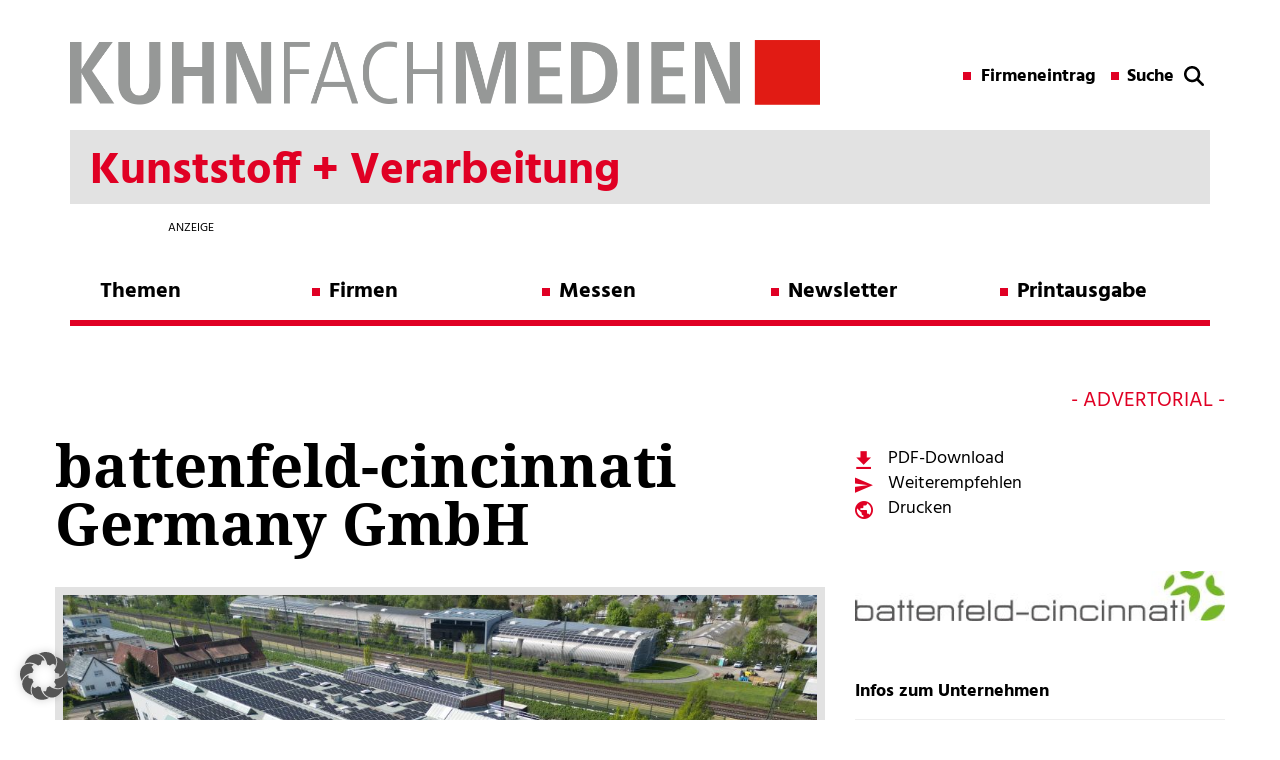

--- FILE ---
content_type: text/html; charset=UTF-8
request_url: https://kunststoff.kuhn-fachmedien.de/firma/battenfeld-cincinnatigermanygmbh-1313891/
body_size: 13691
content:

<!DOCTYPE html>

<!--[if IE 7]>
<html class="ie ie7" lang="de">
<meta http-equiv="X-UA-Compatible" content="IE=edge,chrome=1">
<![endif]-->

<!--[if IE 8]>
<html class="ie ie8" lang="de">
<meta http-equiv="X-UA-Compatible" content="IE=edge,chrome=1">
<![endif]-->

<!--[if !(IE 7) | !(IE 8)  ]><!-->
<html lang="de">
<!--<![endif]-->
<head>
        <meta charset="utf-8">
    <meta name="viewport" content="width=device-width, initial-scale=1">
	
	<!-- SEO -->
	<title>Kunststoff + Verarbeitung - Rohstoffe | Maschinenbau | Fertigung - Firmenprofil</title>
	<meta name="description" content="Am 10. Februar 2026 veranstaltet das Kunststoff-Institut Lüdenscheid den Fokustag »Eco.Materialscon«, um Expertinnen und Experten aus Industrie, Forschung und Entwicklung zusammenzubringen und die Kreislauffähigkeit von Rohstoffen für eine nachhaltige Kunststoffwirtschaft zu diskutieren.">
    <meta name="keywords" content="KIMW, Fokustag, Eco.Materialscon, Networking, Forschung, Kreislaufwirtschaft, Rohstoffe, Nachhaltigkeit, Recyclinglösungen, Kunststoffindustrie ">
 
    <!-- <link href="//maxcdn.bootstrapcdn.com/font-awesome/4.1.0/css/font-awesome.min.css" rel="stylesheet"> -->
    <!-- <link href="https://fonts.googleapis.com/css?family=Hind:400,700" rel="stylesheet"> 
    <link href="https://fonts.googleapis.com/css?family=Noto+Serif:700" rel="stylesheet">  -->
    <link type="image/x-icon" href="" rel="shortcut icon">

    <!-- Include all compiled plugins (below), or include individual files as needed -->
	<!-- jQuery (necessary for Bootstrap's JavaScript plugins) -->


	<!-- <script src="https://ajax.googleapis.com/ajax/libs/jquery/1.11.1/jquery.min.js"></script> -->
    <script src="https://kunststoff.kuhn-fachmedien.de/wp-content/themes/kuhn-magazin/js/jQuery-1.11.1.js" type="text/javascript"></script>
    <script src="https://kunststoff.kuhn-fachmedien.de/wp-content/themes/kuhn-magazin/bootstrap/js/bootstrap.min.js" type="text/javascript"></script>
    <script type="text/javascript">var global_url = "https://kunststoff.kuhn-fachmedien.de/wp-content/themes/kuhn-magazin";</script>
    <script src="https://kunststoff.kuhn-fachmedien.de/wp-content/themes/kuhn-magazin/js/theme.js" type="text/javascript"></script>
   
    <meta name='robots' content='max-image-preview:large' />
	<style>img:is([sizes="auto" i], [sizes^="auto," i]) { contain-intrinsic-size: 3000px 1500px }</style>
	
<!-- Open Graph Meta Tags generated by Blog2Social 873 - https://www.blog2social.com -->
<meta property="og:title" content="Kunststoff + Verarbeitung"/>
<meta property="og:description" content="Rohstoffe | Maschinenbau | Fertigung"/>
<meta property="og:url" content="https://kunststoff.kuhn-fachmedien.de"/>
<meta property="og:type" content="article"/>
<meta property="og:article:published_time" content="2026-01-27 10:59:36"/>
<meta property="og:article:modified_time" content="2026-01-27 10:59:36"/>
<meta property="og:article:tag" content="Networking"/>
<meta property="og:article:tag" content="Fokustag"/>
<meta property="og:article:tag" content="Nachhaltigkeit"/>
<meta property="og:article:tag" content="Eco.Materialscon"/>
<meta property="og:article:tag" content="Kreislaufwirtschaft"/>
<meta property="og:article:tag" content="Recyclinglösungen"/>
<meta property="og:article:tag" content="Rohstoffe"/>
<meta property="og:article:tag" content="KIMW"/>
<meta property="og:article:tag" content="Kunststoffindustrie"/>
<meta property="og:article:tag" content="Forschung"/>
<!-- Open Graph Meta Tags generated by Blog2Social 873 - https://www.blog2social.com -->

<!-- Twitter Card generated by Blog2Social 873 - https://www.blog2social.com -->
<meta name="twitter:card" content="summary">
<meta name="twitter:title" content="Kunststoff + Verarbeitung"/>
<meta name="twitter:description" content="Rohstoffe | Maschinenbau | Fertigung"/>
<!-- Twitter Card generated by Blog2Social 873 - https://www.blog2social.com -->
<link rel="alternate" type="application/rss+xml" title="Kunststoff + Verarbeitung &raquo; Feed" href="https://kunststoff.kuhn-fachmedien.de/feed/" />
<link rel="alternate" type="application/rss+xml" title="Kunststoff + Verarbeitung &raquo; Kommentar-Feed" href="https://kunststoff.kuhn-fachmedien.de/comments/feed/" />
<script type="text/javascript">
/* <![CDATA[ */
window._wpemojiSettings = {"baseUrl":"https:\/\/s.w.org\/images\/core\/emoji\/16.0.1\/72x72\/","ext":".png","svgUrl":"https:\/\/s.w.org\/images\/core\/emoji\/16.0.1\/svg\/","svgExt":".svg","source":{"concatemoji":"https:\/\/kunststoff.kuhn-fachmedien.de\/wp-includes\/js\/wp-emoji-release.min.js?ver=6.8.3"}};
/*! This file is auto-generated */
!function(s,n){var o,i,e;function c(e){try{var t={supportTests:e,timestamp:(new Date).valueOf()};sessionStorage.setItem(o,JSON.stringify(t))}catch(e){}}function p(e,t,n){e.clearRect(0,0,e.canvas.width,e.canvas.height),e.fillText(t,0,0);var t=new Uint32Array(e.getImageData(0,0,e.canvas.width,e.canvas.height).data),a=(e.clearRect(0,0,e.canvas.width,e.canvas.height),e.fillText(n,0,0),new Uint32Array(e.getImageData(0,0,e.canvas.width,e.canvas.height).data));return t.every(function(e,t){return e===a[t]})}function u(e,t){e.clearRect(0,0,e.canvas.width,e.canvas.height),e.fillText(t,0,0);for(var n=e.getImageData(16,16,1,1),a=0;a<n.data.length;a++)if(0!==n.data[a])return!1;return!0}function f(e,t,n,a){switch(t){case"flag":return n(e,"\ud83c\udff3\ufe0f\u200d\u26a7\ufe0f","\ud83c\udff3\ufe0f\u200b\u26a7\ufe0f")?!1:!n(e,"\ud83c\udde8\ud83c\uddf6","\ud83c\udde8\u200b\ud83c\uddf6")&&!n(e,"\ud83c\udff4\udb40\udc67\udb40\udc62\udb40\udc65\udb40\udc6e\udb40\udc67\udb40\udc7f","\ud83c\udff4\u200b\udb40\udc67\u200b\udb40\udc62\u200b\udb40\udc65\u200b\udb40\udc6e\u200b\udb40\udc67\u200b\udb40\udc7f");case"emoji":return!a(e,"\ud83e\udedf")}return!1}function g(e,t,n,a){var r="undefined"!=typeof WorkerGlobalScope&&self instanceof WorkerGlobalScope?new OffscreenCanvas(300,150):s.createElement("canvas"),o=r.getContext("2d",{willReadFrequently:!0}),i=(o.textBaseline="top",o.font="600 32px Arial",{});return e.forEach(function(e){i[e]=t(o,e,n,a)}),i}function t(e){var t=s.createElement("script");t.src=e,t.defer=!0,s.head.appendChild(t)}"undefined"!=typeof Promise&&(o="wpEmojiSettingsSupports",i=["flag","emoji"],n.supports={everything:!0,everythingExceptFlag:!0},e=new Promise(function(e){s.addEventListener("DOMContentLoaded",e,{once:!0})}),new Promise(function(t){var n=function(){try{var e=JSON.parse(sessionStorage.getItem(o));if("object"==typeof e&&"number"==typeof e.timestamp&&(new Date).valueOf()<e.timestamp+604800&&"object"==typeof e.supportTests)return e.supportTests}catch(e){}return null}();if(!n){if("undefined"!=typeof Worker&&"undefined"!=typeof OffscreenCanvas&&"undefined"!=typeof URL&&URL.createObjectURL&&"undefined"!=typeof Blob)try{var e="postMessage("+g.toString()+"("+[JSON.stringify(i),f.toString(),p.toString(),u.toString()].join(",")+"));",a=new Blob([e],{type:"text/javascript"}),r=new Worker(URL.createObjectURL(a),{name:"wpTestEmojiSupports"});return void(r.onmessage=function(e){c(n=e.data),r.terminate(),t(n)})}catch(e){}c(n=g(i,f,p,u))}t(n)}).then(function(e){for(var t in e)n.supports[t]=e[t],n.supports.everything=n.supports.everything&&n.supports[t],"flag"!==t&&(n.supports.everythingExceptFlag=n.supports.everythingExceptFlag&&n.supports[t]);n.supports.everythingExceptFlag=n.supports.everythingExceptFlag&&!n.supports.flag,n.DOMReady=!1,n.readyCallback=function(){n.DOMReady=!0}}).then(function(){return e}).then(function(){var e;n.supports.everything||(n.readyCallback(),(e=n.source||{}).concatemoji?t(e.concatemoji):e.wpemoji&&e.twemoji&&(t(e.twemoji),t(e.wpemoji)))}))}((window,document),window._wpemojiSettings);
/* ]]> */
</script>
<style id='wp-emoji-styles-inline-css' type='text/css'>

	img.wp-smiley, img.emoji {
		display: inline !important;
		border: none !important;
		box-shadow: none !important;
		height: 1em !important;
		width: 1em !important;
		margin: 0 0.07em !important;
		vertical-align: -0.1em !important;
		background: none !important;
		padding: 0 !important;
	}
</style>
<link rel='stylesheet' id='wp-block-library-css' href='https://kunststoff.kuhn-fachmedien.de/wp-includes/css/dist/block-library/style.min.css?ver=6.8.3' type='text/css' media='all' />
<style id='classic-theme-styles-inline-css' type='text/css'>
/*! This file is auto-generated */
.wp-block-button__link{color:#fff;background-color:#32373c;border-radius:9999px;box-shadow:none;text-decoration:none;padding:calc(.667em + 2px) calc(1.333em + 2px);font-size:1.125em}.wp-block-file__button{background:#32373c;color:#fff;text-decoration:none}
</style>
<style id='global-styles-inline-css' type='text/css'>
:root{--wp--preset--aspect-ratio--square: 1;--wp--preset--aspect-ratio--4-3: 4/3;--wp--preset--aspect-ratio--3-4: 3/4;--wp--preset--aspect-ratio--3-2: 3/2;--wp--preset--aspect-ratio--2-3: 2/3;--wp--preset--aspect-ratio--16-9: 16/9;--wp--preset--aspect-ratio--9-16: 9/16;--wp--preset--color--black: #000000;--wp--preset--color--cyan-bluish-gray: #abb8c3;--wp--preset--color--white: #ffffff;--wp--preset--color--pale-pink: #f78da7;--wp--preset--color--vivid-red: #cf2e2e;--wp--preset--color--luminous-vivid-orange: #ff6900;--wp--preset--color--luminous-vivid-amber: #fcb900;--wp--preset--color--light-green-cyan: #7bdcb5;--wp--preset--color--vivid-green-cyan: #00d084;--wp--preset--color--pale-cyan-blue: #8ed1fc;--wp--preset--color--vivid-cyan-blue: #0693e3;--wp--preset--color--vivid-purple: #9b51e0;--wp--preset--gradient--vivid-cyan-blue-to-vivid-purple: linear-gradient(135deg,rgba(6,147,227,1) 0%,rgb(155,81,224) 100%);--wp--preset--gradient--light-green-cyan-to-vivid-green-cyan: linear-gradient(135deg,rgb(122,220,180) 0%,rgb(0,208,130) 100%);--wp--preset--gradient--luminous-vivid-amber-to-luminous-vivid-orange: linear-gradient(135deg,rgba(252,185,0,1) 0%,rgba(255,105,0,1) 100%);--wp--preset--gradient--luminous-vivid-orange-to-vivid-red: linear-gradient(135deg,rgba(255,105,0,1) 0%,rgb(207,46,46) 100%);--wp--preset--gradient--very-light-gray-to-cyan-bluish-gray: linear-gradient(135deg,rgb(238,238,238) 0%,rgb(169,184,195) 100%);--wp--preset--gradient--cool-to-warm-spectrum: linear-gradient(135deg,rgb(74,234,220) 0%,rgb(151,120,209) 20%,rgb(207,42,186) 40%,rgb(238,44,130) 60%,rgb(251,105,98) 80%,rgb(254,248,76) 100%);--wp--preset--gradient--blush-light-purple: linear-gradient(135deg,rgb(255,206,236) 0%,rgb(152,150,240) 100%);--wp--preset--gradient--blush-bordeaux: linear-gradient(135deg,rgb(254,205,165) 0%,rgb(254,45,45) 50%,rgb(107,0,62) 100%);--wp--preset--gradient--luminous-dusk: linear-gradient(135deg,rgb(255,203,112) 0%,rgb(199,81,192) 50%,rgb(65,88,208) 100%);--wp--preset--gradient--pale-ocean: linear-gradient(135deg,rgb(255,245,203) 0%,rgb(182,227,212) 50%,rgb(51,167,181) 100%);--wp--preset--gradient--electric-grass: linear-gradient(135deg,rgb(202,248,128) 0%,rgb(113,206,126) 100%);--wp--preset--gradient--midnight: linear-gradient(135deg,rgb(2,3,129) 0%,rgb(40,116,252) 100%);--wp--preset--font-size--small: 13px;--wp--preset--font-size--medium: 20px;--wp--preset--font-size--large: 36px;--wp--preset--font-size--x-large: 42px;--wp--preset--spacing--20: 0.44rem;--wp--preset--spacing--30: 0.67rem;--wp--preset--spacing--40: 1rem;--wp--preset--spacing--50: 1.5rem;--wp--preset--spacing--60: 2.25rem;--wp--preset--spacing--70: 3.38rem;--wp--preset--spacing--80: 5.06rem;--wp--preset--shadow--natural: 6px 6px 9px rgba(0, 0, 0, 0.2);--wp--preset--shadow--deep: 12px 12px 50px rgba(0, 0, 0, 0.4);--wp--preset--shadow--sharp: 6px 6px 0px rgba(0, 0, 0, 0.2);--wp--preset--shadow--outlined: 6px 6px 0px -3px rgba(255, 255, 255, 1), 6px 6px rgba(0, 0, 0, 1);--wp--preset--shadow--crisp: 6px 6px 0px rgba(0, 0, 0, 1);}:where(.is-layout-flex){gap: 0.5em;}:where(.is-layout-grid){gap: 0.5em;}body .is-layout-flex{display: flex;}.is-layout-flex{flex-wrap: wrap;align-items: center;}.is-layout-flex > :is(*, div){margin: 0;}body .is-layout-grid{display: grid;}.is-layout-grid > :is(*, div){margin: 0;}:where(.wp-block-columns.is-layout-flex){gap: 2em;}:where(.wp-block-columns.is-layout-grid){gap: 2em;}:where(.wp-block-post-template.is-layout-flex){gap: 1.25em;}:where(.wp-block-post-template.is-layout-grid){gap: 1.25em;}.has-black-color{color: var(--wp--preset--color--black) !important;}.has-cyan-bluish-gray-color{color: var(--wp--preset--color--cyan-bluish-gray) !important;}.has-white-color{color: var(--wp--preset--color--white) !important;}.has-pale-pink-color{color: var(--wp--preset--color--pale-pink) !important;}.has-vivid-red-color{color: var(--wp--preset--color--vivid-red) !important;}.has-luminous-vivid-orange-color{color: var(--wp--preset--color--luminous-vivid-orange) !important;}.has-luminous-vivid-amber-color{color: var(--wp--preset--color--luminous-vivid-amber) !important;}.has-light-green-cyan-color{color: var(--wp--preset--color--light-green-cyan) !important;}.has-vivid-green-cyan-color{color: var(--wp--preset--color--vivid-green-cyan) !important;}.has-pale-cyan-blue-color{color: var(--wp--preset--color--pale-cyan-blue) !important;}.has-vivid-cyan-blue-color{color: var(--wp--preset--color--vivid-cyan-blue) !important;}.has-vivid-purple-color{color: var(--wp--preset--color--vivid-purple) !important;}.has-black-background-color{background-color: var(--wp--preset--color--black) !important;}.has-cyan-bluish-gray-background-color{background-color: var(--wp--preset--color--cyan-bluish-gray) !important;}.has-white-background-color{background-color: var(--wp--preset--color--white) !important;}.has-pale-pink-background-color{background-color: var(--wp--preset--color--pale-pink) !important;}.has-vivid-red-background-color{background-color: var(--wp--preset--color--vivid-red) !important;}.has-luminous-vivid-orange-background-color{background-color: var(--wp--preset--color--luminous-vivid-orange) !important;}.has-luminous-vivid-amber-background-color{background-color: var(--wp--preset--color--luminous-vivid-amber) !important;}.has-light-green-cyan-background-color{background-color: var(--wp--preset--color--light-green-cyan) !important;}.has-vivid-green-cyan-background-color{background-color: var(--wp--preset--color--vivid-green-cyan) !important;}.has-pale-cyan-blue-background-color{background-color: var(--wp--preset--color--pale-cyan-blue) !important;}.has-vivid-cyan-blue-background-color{background-color: var(--wp--preset--color--vivid-cyan-blue) !important;}.has-vivid-purple-background-color{background-color: var(--wp--preset--color--vivid-purple) !important;}.has-black-border-color{border-color: var(--wp--preset--color--black) !important;}.has-cyan-bluish-gray-border-color{border-color: var(--wp--preset--color--cyan-bluish-gray) !important;}.has-white-border-color{border-color: var(--wp--preset--color--white) !important;}.has-pale-pink-border-color{border-color: var(--wp--preset--color--pale-pink) !important;}.has-vivid-red-border-color{border-color: var(--wp--preset--color--vivid-red) !important;}.has-luminous-vivid-orange-border-color{border-color: var(--wp--preset--color--luminous-vivid-orange) !important;}.has-luminous-vivid-amber-border-color{border-color: var(--wp--preset--color--luminous-vivid-amber) !important;}.has-light-green-cyan-border-color{border-color: var(--wp--preset--color--light-green-cyan) !important;}.has-vivid-green-cyan-border-color{border-color: var(--wp--preset--color--vivid-green-cyan) !important;}.has-pale-cyan-blue-border-color{border-color: var(--wp--preset--color--pale-cyan-blue) !important;}.has-vivid-cyan-blue-border-color{border-color: var(--wp--preset--color--vivid-cyan-blue) !important;}.has-vivid-purple-border-color{border-color: var(--wp--preset--color--vivid-purple) !important;}.has-vivid-cyan-blue-to-vivid-purple-gradient-background{background: var(--wp--preset--gradient--vivid-cyan-blue-to-vivid-purple) !important;}.has-light-green-cyan-to-vivid-green-cyan-gradient-background{background: var(--wp--preset--gradient--light-green-cyan-to-vivid-green-cyan) !important;}.has-luminous-vivid-amber-to-luminous-vivid-orange-gradient-background{background: var(--wp--preset--gradient--luminous-vivid-amber-to-luminous-vivid-orange) !important;}.has-luminous-vivid-orange-to-vivid-red-gradient-background{background: var(--wp--preset--gradient--luminous-vivid-orange-to-vivid-red) !important;}.has-very-light-gray-to-cyan-bluish-gray-gradient-background{background: var(--wp--preset--gradient--very-light-gray-to-cyan-bluish-gray) !important;}.has-cool-to-warm-spectrum-gradient-background{background: var(--wp--preset--gradient--cool-to-warm-spectrum) !important;}.has-blush-light-purple-gradient-background{background: var(--wp--preset--gradient--blush-light-purple) !important;}.has-blush-bordeaux-gradient-background{background: var(--wp--preset--gradient--blush-bordeaux) !important;}.has-luminous-dusk-gradient-background{background: var(--wp--preset--gradient--luminous-dusk) !important;}.has-pale-ocean-gradient-background{background: var(--wp--preset--gradient--pale-ocean) !important;}.has-electric-grass-gradient-background{background: var(--wp--preset--gradient--electric-grass) !important;}.has-midnight-gradient-background{background: var(--wp--preset--gradient--midnight) !important;}.has-small-font-size{font-size: var(--wp--preset--font-size--small) !important;}.has-medium-font-size{font-size: var(--wp--preset--font-size--medium) !important;}.has-large-font-size{font-size: var(--wp--preset--font-size--large) !important;}.has-x-large-font-size{font-size: var(--wp--preset--font-size--x-large) !important;}
:where(.wp-block-post-template.is-layout-flex){gap: 1.25em;}:where(.wp-block-post-template.is-layout-grid){gap: 1.25em;}
:where(.wp-block-columns.is-layout-flex){gap: 2em;}:where(.wp-block-columns.is-layout-grid){gap: 2em;}
:root :where(.wp-block-pullquote){font-size: 1.5em;line-height: 1.6;}
</style>
<link rel='stylesheet' id='projekt-style-css' href='https://kunststoff.kuhn-fachmedien.de/wp-content/themes/kuhn-magazin/style.css?ver=6.8.3' type='text/css' media='all' />
<!--[if lt IE 9]>
<link rel='stylesheet' id='projekt-ie-css' href='https://kunststoff.kuhn-fachmedien.de/wp-content/themes/kuhn-magazin/css/ie.css?ver=20121010' type='text/css' media='all' />
<![endif]-->
<link rel='stylesheet' id='font-awesome-css' href='https://kunststoff.kuhn-fachmedien.de/wp-content/themes/kuhn-magazin/css/font-awesome-4.1.0.css?ver=6.8.3' type='text/css' media='all' />
<link rel='stylesheet' id='borlabs-cookie-custom-css' href='https://kunststoff.kuhn-fachmedien.de/wp-content/cache/borlabs-cookie/7/borlabs-cookie-7-de.css?ver=3.3.23-82' type='text/css' media='all' />
<link rel='stylesheet' id='wp-featherlight-css' href='https://kunststoff.kuhn-fachmedien.de/wp-content/plugins/wp-featherlight/css/wp-featherlight.min.css?ver=1.3.4' type='text/css' media='all' />
<script data-no-optimize="1" data-no-minify="1" data-cfasync="false" type="text/javascript" src="https://kunststoff.kuhn-fachmedien.de/wp-content/cache/borlabs-cookie/7/borlabs-cookie-config-de.json.js?ver=3.3.23-38" id="borlabs-cookie-config-js"></script>
<script data-no-optimize="1" data-no-minify="1" data-cfasync="false" type="text/javascript" src="https://kunststoff.kuhn-fachmedien.de/wp-content/plugins/borlabs-cookie/assets/javascript/borlabs-cookie-prioritize.min.js?ver=3.3.23" id="borlabs-cookie-prioritize-js"></script>
<script type="text/javascript" src="https://kunststoff.kuhn-fachmedien.de/wp-includes/js/jquery/jquery.min.js?ver=3.7.1" id="jquery-core-js"></script>
<script type="text/javascript" src="https://kunststoff.kuhn-fachmedien.de/wp-includes/js/jquery/jquery-migrate.min.js?ver=3.4.1" id="jquery-migrate-js"></script>
<link rel="https://api.w.org/" href="https://kunststoff.kuhn-fachmedien.de/wp-json/" /><link rel="EditURI" type="application/rsd+xml" title="RSD" href="https://kunststoff.kuhn-fachmedien.de/xmlrpc.php?rsd" />
<meta name="generator" content="WordPress 6.8.3" />
<!-- Matomo -->
<script>
  var _paq = window._paq = window._paq || [];
  /* tracker methods like "setCustomDimension" should be called before "trackPageView" */
  _paq.push(['trackPageView']);
  _paq.push(['enableLinkTracking']);
  (function() {
    var u="https://data.kuhn-fachmedien.de/";
    _paq.push(['setTrackerUrl', u+'matomo.php']);
    _paq.push(['setSiteId', '7']);
    var d=document, g=d.createElement('script'), s=d.getElementsByTagName('script')[0];
    g.async=true; g.src=u+'matomo.js'; s.parentNode.insertBefore(g,s);
  })();
</script>
<!-- End Matomo Code -->
<script data-borlabs-cookie-script-blocker-ignore>
if ('0' === '1' && ('0' === '1' || '1' === '1')) {
    window['gtag_enable_tcf_support'] = true;
}
window.dataLayer = window.dataLayer || [];
if (typeof gtag !== 'function') {
    function gtag() {
        dataLayer.push(arguments);
    }
}
gtag('set', 'developer_id.dYjRjMm', true);
if ('0' === '1' || '1' === '1') {
    if (window.BorlabsCookieGoogleConsentModeDefaultSet !== true) {
        let getCookieValue = function (name) {
            return document.cookie.match('(^|;)\\s*' + name + '\\s*=\\s*([^;]+)')?.pop() || '';
        };
        let cookieValue = getCookieValue('borlabs-cookie-gcs');
        let consentsFromCookie = {};
        if (cookieValue !== '') {
            consentsFromCookie = JSON.parse(decodeURIComponent(cookieValue));
        }
        let defaultValues = {
            'ad_storage': 'denied',
            'ad_user_data': 'denied',
            'ad_personalization': 'denied',
            'analytics_storage': 'denied',
            'functionality_storage': 'denied',
            'personalization_storage': 'denied',
            'security_storage': 'denied',
            'wait_for_update': 500,
        };
        gtag('consent', 'default', { ...defaultValues, ...consentsFromCookie });
    }
    window.BorlabsCookieGoogleConsentModeDefaultSet = true;
    let borlabsCookieConsentChangeHandler = function () {
        window.dataLayer = window.dataLayer || [];
        if (typeof gtag !== 'function') { function gtag(){dataLayer.push(arguments);} }

        let getCookieValue = function (name) {
            return document.cookie.match('(^|;)\\s*' + name + '\\s*=\\s*([^;]+)')?.pop() || '';
        };
        let cookieValue = getCookieValue('borlabs-cookie-gcs');
        let consentsFromCookie = {};
        if (cookieValue !== '') {
            consentsFromCookie = JSON.parse(decodeURIComponent(cookieValue));
        }

        consentsFromCookie.analytics_storage = BorlabsCookie.Consents.hasConsent('google-analytics') ? 'granted' : 'denied';

        BorlabsCookie.CookieLibrary.setCookie(
            'borlabs-cookie-gcs',
            JSON.stringify(consentsFromCookie),
            BorlabsCookie.Settings.automaticCookieDomainAndPath.value ? '' : BorlabsCookie.Settings.cookieDomain.value,
            BorlabsCookie.Settings.cookiePath.value,
            BorlabsCookie.Cookie.getPluginCookie().expires,
            BorlabsCookie.Settings.cookieSecure.value,
            BorlabsCookie.Settings.cookieSameSite.value
        );
    }
    document.addEventListener('borlabs-cookie-consent-saved', borlabsCookieConsentChangeHandler);
    document.addEventListener('borlabs-cookie-handle-unblock', borlabsCookieConsentChangeHandler);
}
if ('0' === '1') {
    gtag("js", new Date());
    gtag("config", "UA-103764716-2", {"anonymize_ip": true});

    (function (w, d, s, i) {
        var f = d.getElementsByTagName(s)[0],
            j = d.createElement(s);
        j.async = true;
        j.src =
            "https://www.googletagmanager.com/gtag/js?id=" + i;
        f.parentNode.insertBefore(j, f);
    })(window, document, "script", "UA-103764716-2");
}
</script><script data-no-optimize="1" data-no-minify="1" data-cfasync="false" data-borlabs-cookie-script-blocker-ignore>
    (function () {
        if ('0' === '1' && '1' === '1') {
            window['gtag_enable_tcf_support'] = true;
        }
        window.dataLayer = window.dataLayer || [];
        if (typeof window.gtag !== 'function') {
            window.gtag = function () {
                window.dataLayer.push(arguments);
            };
        }
        gtag('set', 'developer_id.dYjRjMm', true);
        if ('1' === '1') {
            let getCookieValue = function (name) {
                return document.cookie.match('(^|;)\\s*' + name + '\\s*=\\s*([^;]+)')?.pop() || '';
            };
            const gtmRegionsData = '[{"google-tag-manager-cm-region":"","google-tag-manager-cm-default-ad-storage":"denied","google-tag-manager-cm-default-ad-personalization":"denied","google-tag-manager-cm-default-ad-user-data":"denied","google-tag-manager-cm-default-analytics-storage":"denied","google-tag-manager-cm-default-functionality-storage":"denied","google-tag-manager-cm-default-personalization-storage":"denied","google-tag-manager-cm-default-security-storage":"denied"}]';
            let gtmRegions = [];
            if (gtmRegionsData !== '\{\{ google-tag-manager-cm-regional-defaults \}\}') {
                gtmRegions = JSON.parse(gtmRegionsData);
            }
            let defaultRegion = null;
            for (let gtmRegionIndex in gtmRegions) {
                let gtmRegion = gtmRegions[gtmRegionIndex];
                if (gtmRegion['google-tag-manager-cm-region'] === '') {
                    defaultRegion = gtmRegion;
                } else {
                    gtag('consent', 'default', {
                        'ad_storage': gtmRegion['google-tag-manager-cm-default-ad-storage'],
                        'ad_user_data': gtmRegion['google-tag-manager-cm-default-ad-user-data'],
                        'ad_personalization': gtmRegion['google-tag-manager-cm-default-ad-personalization'],
                        'analytics_storage': gtmRegion['google-tag-manager-cm-default-analytics-storage'],
                        'functionality_storage': gtmRegion['google-tag-manager-cm-default-functionality-storage'],
                        'personalization_storage': gtmRegion['google-tag-manager-cm-default-personalization-storage'],
                        'security_storage': gtmRegion['google-tag-manager-cm-default-security-storage'],
                        'region': gtmRegion['google-tag-manager-cm-region'].toUpperCase().split(','),
						'wait_for_update': 500,
                    });
                }
            }
            let cookieValue = getCookieValue('borlabs-cookie-gcs');
            let consentsFromCookie = {};
            if (cookieValue !== '') {
                consentsFromCookie = JSON.parse(decodeURIComponent(cookieValue));
            }
            let defaultValues = {
                'ad_storage': defaultRegion === null ? 'denied' : defaultRegion['google-tag-manager-cm-default-ad-storage'],
                'ad_user_data': defaultRegion === null ? 'denied' : defaultRegion['google-tag-manager-cm-default-ad-user-data'],
                'ad_personalization': defaultRegion === null ? 'denied' : defaultRegion['google-tag-manager-cm-default-ad-personalization'],
                'analytics_storage': defaultRegion === null ? 'denied' : defaultRegion['google-tag-manager-cm-default-analytics-storage'],
                'functionality_storage': defaultRegion === null ? 'denied' : defaultRegion['google-tag-manager-cm-default-functionality-storage'],
                'personalization_storage': defaultRegion === null ? 'denied' : defaultRegion['google-tag-manager-cm-default-personalization-storage'],
                'security_storage': defaultRegion === null ? 'denied' : defaultRegion['google-tag-manager-cm-default-security-storage'],
                'wait_for_update': 500,
            };
            gtag('consent', 'default', {...defaultValues, ...consentsFromCookie});
            gtag('set', 'ads_data_redaction', true);
        }

        if ('0' === '1') {
            let url = new URL(window.location.href);

            if ((url.searchParams.has('gtm_debug') && url.searchParams.get('gtm_debug') !== '') || document.cookie.indexOf('__TAG_ASSISTANT=') !== -1 || document.documentElement.hasAttribute('data-tag-assistant-present')) {
                /* GTM block start */
                (function(w,d,s,l,i){w[l]=w[l]||[];w[l].push({'gtm.start':
                        new Date().getTime(),event:'gtm.js'});var f=d.getElementsByTagName(s)[0],
                    j=d.createElement(s),dl=l!='dataLayer'?'&l='+l:'';j.async=true;j.src=
                    'https://www.googletagmanager.com/gtm.js?id='+i+dl;f.parentNode.insertBefore(j,f);
                })(window,document,'script','dataLayer','GTM-TF8P2PB');
                /* GTM block end */
            } else {
                /* GTM block start */
                (function(w,d,s,l,i){w[l]=w[l]||[];w[l].push({'gtm.start':
                        new Date().getTime(),event:'gtm.js'});var f=d.getElementsByTagName(s)[0],
                    j=d.createElement(s),dl=l!='dataLayer'?'&l='+l:'';j.async=true;j.src=
                    'https://kunststoff.kuhn-fachmedien.de/wp-content/uploads/borlabs-cookie/' + i + '.js?ver=not-set-yet';f.parentNode.insertBefore(j,f);
                })(window,document,'script','dataLayer','GTM-TF8P2PB');
                /* GTM block end */
            }
        }


        let borlabsCookieConsentChangeHandler = function () {
            window.dataLayer = window.dataLayer || [];
            if (typeof window.gtag !== 'function') {
                window.gtag = function() {
                    window.dataLayer.push(arguments);
                };
            }

            let consents = BorlabsCookie.Cookie.getPluginCookie().consents;

            if ('1' === '1') {
                let gtmConsents = {};
                let customConsents = {};

				let services = BorlabsCookie.Services._services;

				for (let service in services) {
					if (service !== 'borlabs-cookie') {
						customConsents['borlabs_cookie_' + service.replaceAll('-', '_')] = BorlabsCookie.Consents.hasConsent(service) ? 'granted' : 'denied';
					}
				}

                if ('0' === '1') {
                    gtmConsents = {
                        'analytics_storage': BorlabsCookie.Consents.hasConsentForServiceGroup('statistics') === true ? 'granted' : 'denied',
                        'functionality_storage': BorlabsCookie.Consents.hasConsentForServiceGroup('statistics') === true ? 'granted' : 'denied',
                        'personalization_storage': BorlabsCookie.Consents.hasConsentForServiceGroup('marketing') === true ? 'granted' : 'denied',
                        'security_storage': BorlabsCookie.Consents.hasConsentForServiceGroup('statistics') === true ? 'granted' : 'denied',
                    };
                } else {
                    gtmConsents = {
                        'ad_storage': BorlabsCookie.Consents.hasConsentForServiceGroup('marketing') === true ? 'granted' : 'denied',
                        'ad_user_data': BorlabsCookie.Consents.hasConsentForServiceGroup('marketing') === true ? 'granted' : 'denied',
                        'ad_personalization': BorlabsCookie.Consents.hasConsentForServiceGroup('marketing') === true ? 'granted' : 'denied',
                        'analytics_storage': BorlabsCookie.Consents.hasConsentForServiceGroup('statistics') === true ? 'granted' : 'denied',
                        'functionality_storage': BorlabsCookie.Consents.hasConsentForServiceGroup('statistics') === true ? 'granted' : 'denied',
                        'personalization_storage': BorlabsCookie.Consents.hasConsentForServiceGroup('marketing') === true ? 'granted' : 'denied',
                        'security_storage': BorlabsCookie.Consents.hasConsentForServiceGroup('statistics') === true ? 'granted' : 'denied',
                    };
                }
                BorlabsCookie.CookieLibrary.setCookie(
                    'borlabs-cookie-gcs',
                    JSON.stringify(gtmConsents),
                    BorlabsCookie.Settings.automaticCookieDomainAndPath.value ? '' : BorlabsCookie.Settings.cookieDomain.value,
                    BorlabsCookie.Settings.cookiePath.value,
                    BorlabsCookie.Cookie.getPluginCookie().expires,
                    BorlabsCookie.Settings.cookieSecure.value,
                    BorlabsCookie.Settings.cookieSameSite.value
                );
                gtag('consent', 'update', {...gtmConsents, ...customConsents});
            }


            for (let serviceGroup in consents) {
                for (let service of consents[serviceGroup]) {
                    if (!window.BorlabsCookieGtmPackageSentEvents.includes(service) && service !== 'borlabs-cookie') {
                        window.dataLayer.push({
                            event: 'borlabs-cookie-opt-in-' + service,
                        });
                        window.BorlabsCookieGtmPackageSentEvents.push(service);
                    }
                }
            }
            let afterConsentsEvent = document.createEvent('Event');
            afterConsentsEvent.initEvent('borlabs-cookie-google-tag-manager-after-consents', true, true);
            document.dispatchEvent(afterConsentsEvent);
        };
        window.BorlabsCookieGtmPackageSentEvents = [];
        document.addEventListener('borlabs-cookie-consent-saved', borlabsCookieConsentChangeHandler);
        document.addEventListener('borlabs-cookie-handle-unblock', borlabsCookieConsentChangeHandler);
    })();
</script> 

     <!--[if IE 8]>
    <link rel="stylesheet" type="text/css" href="https://kunststoff.kuhn-fachmedien.de/wp-content/themes/kuhn-magazin/css/ie7.css">
    <script type="text/javascript" src="https://kunststoff.kuhn-fachmedien.de/wp-content/themes/kuhn-magazin/js/html5.js"></script>
    <link rel="stylesheet" type="text/css" href="https://kunststoff.kuhn-fachmedien.de/wp-content/themes/kuhn-magazin/css/ie8.css">
    <![endif]-->   

    <link rel="apple-touch-icon" sizes="57x57" href="/favicon/apple-icon-57x57.png">
    <link rel="apple-touch-icon" sizes="60x60" href="/favicon/apple-icon-60x60.png">
    <link rel="apple-touch-icon" sizes="72x72" href="/favicon/apple-icon-72x72.png">
    <link rel="apple-touch-icon" sizes="76x76" href="/favicon/apple-icon-76x76.png">
    <link rel="apple-touch-icon" sizes="114x114" href="/favicon/apple-icon-114x114.png">
    <link rel="apple-touch-icon" sizes="120x120" href="/favicon/apple-icon-120x120.png">
    <link rel="apple-touch-icon" sizes="144x144" href="/favicon/apple-icon-144x144.png">
    <link rel="apple-touch-icon" sizes="152x152" href="/favicon/apple-icon-152x152.png">
    <link rel="apple-touch-icon" sizes="180x180" href="/favicon/apple-icon-180x180.png">
    <link rel="icon" type="image/png" sizes="192x192"  href="/favicon/android-icon-192x192.png">
    <link rel="icon" type="image/png" sizes="32x32" href="/favicon/favicon-32x32.png">
    <link rel="icon" type="image/png" sizes="96x96" href="/favicon/favicon-96x96.png">
    <link rel="icon" type="image/png" sizes="16x16" href="/favicon/favicon-16x16.png">
    <link rel="manifest" href="/favicon/manifest.json">
    <meta name="msapplication-TileColor" content="#ffffff">
    <meta name="msapplication-TileImage" content="/favicon/ms-icon-144x144.png">
    <meta name="theme-color" content="#ffffff">

    <!-- begin preload of IOM web manager -->
    <link rel='preload' href='//data-0d9eff53aa.kuhn-fachmedien.de/iomm/latest/manager/base/es6/bundle.js' as='script' id='IOMmBundle'>
    <link rel='preload' href='//data-0d9eff53aa.kuhn-fachmedien.de/bootstrap/loader.js' as='script'>
    <!-- end preload of IOM web manager -->
    <!-- begin loading of IOMm bootstrap code -->
    <script type='text/javascript' src="//data-0d9eff53aa.kuhn-fachmedien.de/iomm/latest/bootstrap/loader.js" data-cmp-ab="2"></script>
    <!-- end loading of IOMm bootstrap code --></head>

<body class="blog wp-theme-kuhn-magazin wp-featherlight-captions">
                       <script type='text/javascript'>
            IOMm('configure', { st: 'kuhn', dn: 'data-0d9eff53aa.kuhn-fachmedien.de',mh:5 }); // (st) Angebotskennung und (dn) Domain Service Name (CNAME oder AAA(A) Host) nach IO Vorgabe für die Serviceplattform (beide erforderlich)
            IOMm('pageview', { cp: '1_kuve_mag', co: '' }); // (cp) Seitencode (erforderlich IVW/agof) und (co) Kommentar (optional)
        </script>
                   
    


    <div class="logo-header">
        <div class="container">
            <div class="row">
                <div class="col-md-12 col-xs-12 col-sm-12 col-lg-12">
                    <div class="row">
                        <div class="col-md-8 col-lg-8 col-xs-12">
                            <nav class="navbar navbar-default " role="navigation">
                                <div class="navbar-header">
                                    <a class="navbar-brand" href="https://kunststoff.kuhn-fachmedien.de">
									<img class="logo" src="https://kunststoff.kuhn-fachmedien.de/wp-content/themes/kuhn-magazin/img/KUHN.png" title="Logo">
								</a><!-- .navbar-brand -->
							</div><!-- .navbar-header -->
						</nav><!-- .navbar .navbar-default -->
					</div>
					<div class="col-md-4 col-lg-4 col-xs-12">
						<div class="header-buttons">
							<a class="button-link firma-eintragen-button"
								href="http://kuhn-fachmedien.de/firma-eintragen/">Firmeneintrag</a>
							<button class=" searchbtn navbar-toggler pr-0" title="Suche öffnen und schließen"
								type="button" data-toggle="collapse" data-target="#search" data-remove-class="active"
								data-remove-class-target="#main-menu" data-remove-class-2="modal-open"
								data-remove-class-target-2="#body" aria-expanded="true">
								<div class="navbar-toggler__text">Suche</div>
								<img class="search"
									src="https://kunststoff.kuhn-fachmedien.de/wp-content/themes/kuhn-magazin/img/magnifying-glass-solid.svg"
									title="Search">
							</button>

							<button class="navbar-toggler headermenu" id="menutoggler" type="button"
								data-toggle="collapse">
								<img class="menuicon"
									src="https://kunststoff.kuhn-fachmedien.de/wp-content/themes/kuhn-magazin/img/bars-solid.svg" title="menu">
							</button>
						</div>
					</div>
				</div>
			</div><!-- .col-md-4 .col-xs-12 .col-sm-12 .col-lg-4-->
		</div>
	</div>
</div>

<div class="search-collapse collapse" id="search">
	<div class="container">
		<form class="search" method="post" action="https://kunststoff.kuhn-fachmedien.de/suche-anbieter">
			<input type="text" name="search_value" placeholder="Suche"
				value="" />
		</form>
	</div>
</div>

<div class="mobile-menu nav-wrapper d-none" id="mobile-menu">
	<div class="container menu-bar">
		<div class="menu-hauptmenue-container"><ul class=" nav navbar-nav"><li id="menu-item-13" class="menu-item menu-item-type-post_type menu-item-object-page menu-item-home menu-item-13"><a href="https://kunststoff.kuhn-fachmedien.de/">Themen</a></li>
<li id="menu-item-12" class="menu-item menu-item-type-post_type menu-item-object-page menu-item-12"><a href="https://kunststoff.kuhn-fachmedien.de/anbieter/">Firmen</a></li>
<li id="menu-item-11" class="menu-item menu-item-type-post_type menu-item-object-page menu-item-11"><a href="https://kunststoff.kuhn-fachmedien.de/messen/">Messen</a></li>
<li id="menu-item-3556" class="menu-item menu-item-type-post_type menu-item-object-page menu-item-3556"><a href="https://kunststoff.kuhn-fachmedien.de/newsletter/">Newsletter</a></li>
<li id="menu-item-8227" class="menu-item menu-item-type-post_type menu-item-object-page menu-item-8227"><a href="https://kunststoff.kuhn-fachmedien.de/printausgabe/">Printausgabe</a></li>
</ul></div>	</div>
</div>

<header>
	<div class="container">
		<div class="row">
			<div class="col-md-12 col-lg-12 col-xs-12 col-sm-12">
				<div class="big-title">Kunststoff + Verarbeitung</div>
			</div>
			<div class="col-md-12 col-lg-12 col-xs-12 col-sm-12">
							</div>
			<div class="col-md-10 col-lg-10 col-xs-12 col-sm-12 col-md-offset-1 col-lg-offset-1">
				<div class="add-container">
											<span>ANZEIGE</span>
													<!-- KUHN Fachmedien Asynchronous JS Tag - Generated with Revive Adserver -->
							<ins data-revive-zoneid="226" data-revive-id="07e954800fcb284a947a0ce028419b67"></ins>
							<script async src="//adserver.kuhn-fachmedien.de/www/delivery/asyncjs.php"></script>
										</div>
			</div><!-- .col-md-8 .col-xs-12 .col-sm-12 .col-lg-8-->
		</div><!-- .row -->

		<div class="row nav-wrapper desktop-menu">
			<div class="col-lg-12 col-md-12 col-sm-12 col-xs-12 menu-bar">
				<div class="menu-hauptmenue-container"><ul class=" nav navbar-nav"><li class="menu-item menu-item-type-post_type menu-item-object-page menu-item-home menu-item-13"><a href="https://kunststoff.kuhn-fachmedien.de/">Themen</a></li>
<li class="menu-item menu-item-type-post_type menu-item-object-page menu-item-12"><a href="https://kunststoff.kuhn-fachmedien.de/anbieter/">Firmen</a></li>
<li class="menu-item menu-item-type-post_type menu-item-object-page menu-item-11"><a href="https://kunststoff.kuhn-fachmedien.de/messen/">Messen</a></li>
<li class="menu-item menu-item-type-post_type menu-item-object-page menu-item-3556"><a href="https://kunststoff.kuhn-fachmedien.de/newsletter/">Newsletter</a></li>
<li class="menu-item menu-item-type-post_type menu-item-object-page menu-item-8227"><a href="https://kunststoff.kuhn-fachmedien.de/printausgabe/">Printausgabe</a></li>
</ul></div>			</div>
		</div>
	</div><!-- .container -->
</header><!-- header -->

<section class="content">
	<div class="container">
		<div class="row">

			
	   



<div class="main-content row company-profile">
	<div class="col-md-12 col-lg-12 col-xl-12 col-md-12 col-sm-12">
		<span class="pull-right" style="color:#e00024;padding-bottom:30px;">- ADVERTORIAL -</span>
	</div>
	<div class="col-lg-8 col-md-8 col-sm-8 col-xs-12" itemtype="http://schema.org/Organization">
		<h1>battenfeld-cincinnati Germany GmbH</h1><br/>
		<meta itemprop="name" class="hidden" content="battenfeld-cincinnati Germany GmbH"/>		<link itemprop="url" class="hidden"  href="www.battenfeld-cincinnati.com"/>		<img itemprop="logo" class="hidden" src="https://backend.kuhn-fachmedien.de/wp-content/themes/kuhn-backend/uploads/firmendaten/1708589827-battenfeld_Logo_400.jpg"/>		<div class="firmenbild">
							<img src="https://backend.kuhn-fachmedien.de/wp-content/themes/kuhn-backend/uploads/firmendaten/1708589827-battenfeld_Bild_1024.jpg" />
						</div>
		<div class="firmentext">
			<p>Als führender Technologieanbieter in der Extrusionsbranche bietet die battenfeld-cincinnati Group maßgeschneiderte Lösungen für ein breites Anwendungsspektrum. Seit den 1940er Jahren spezialisiert sich das Unternehmen ausschließlich auf Extrusion, mit rund 600 Mitarbeitern an fünf Standorten weltweit. Wir entwickeln, konstruieren und produzieren Extrusionsanlagen für verschiedene Branchen, einschließlich Bau und Wasserwirtschaft, und legen dabei großen Wert auf Leistung, Wirtschaftlichkeit und Energieeffizienz. Unser Engagement für Nachhaltigkeit und kontinuierliche Investitionen in Forschung und Entwicklung zielen darauf ab, zukunftsfähige und umweltschonende Technologien zu liefern.</p>
		</div>
		    </div>
	<div class="col-lg-4 col-md-4 col-sm-4 col-xs-12 posts-sidebar">
		
		<a href="https://kunststoff.kuhn-fachmedien.de/wp-content/themes/kuhn-magazin/pdf/mpdf/kuhn/print-company.php?companyid=1313891" class="noprint"><span class="icon-downloaden"></span> PDF-Download</a> <br/>
		<a href="mailto:?subject=Weiterempfehlung Kuhn Fachmedien&body=Dieses Profil könnte für Dich von Interesse sein: battenfeld-cincinnati Germany GmbH http://kunststoff.kuhn-fachmedien.de/firma/battenfeld-cincinnatigermanygmbh-1313891/" class="noprint"><span class="icon-senden"></span> Weiterempfehlen</a> <br/>
		<a href="javascript:window.print()" class="noprint"><span class="icon-printer"></span> Drucken</a>
		<div class="company text-center"><img src="https://backend.kuhn-fachmedien.de/wp-content/themes/kuhn-backend/uploads/firmendaten/1708589827-battenfeld_Logo_400.jpg"  alt="Logo battenfeld-cincinnati Germany GmbH" /><br/></div><div class="company-details"><strong>Infos zum Unternehmen</strong><hr>			<div class="iconbox">
				<div class="iconwrapper">
					<span class="icon-building-o"></span>
				</div>
				<div class="textwrapper">
					<strong>battenfeld-cincinnati Germany GmbH</strong><br/>										Grüner Weg 9<br/>					D-32547 Bad Oeynhausen				</div>
				<hr>
			</div>
							<div class="iconbox">
					<div class="iconwrapper">
						<span class="icon-phone"></span>
					</div>
					<div class="textwrapper">
						05731 242-0					</div>
					<hr>
				</div>
			
							<div class="iconbox">
					<div class="iconwrapper">
						<span class="icon-mail"></span>
					</div>
					<div class="textwrapper">
						<a href="mailTo:&#103;erm&#97;&#110;y&#64;bat&#116;&#101;&#110;&#102;e&#108;d&#45;&#99;&#105;nci&#110;&#110;a&#116;i.&#99;o&#109;">&#103;e&#114;man&#121;&#64;&#98;a&#116;&#116;enfe&#108;&#100;-&#99;&#105;n&#99;i&#110;&#110;&#97;t&#105;.com</a>					</div>
					<hr>
				</div>
			
							<div class="iconbox">
					<div class="iconwrapper">
						<span class="icon-globe"></span>
					</div>
					<div class="textwrapper">
						<a href="http://www.battenfeld-cincinnati.com" target="_blank">www.battenfeld-cincinnati.com</a>					</div>
					<hr>
				</div>
							<!-- <a href="https://kunststoff.kuhn-fachmedien.de/firma/battenfeld-cincinnatigermanygmbh-" class="red-button">Firmenprofil ansehen</a> -->
			</div>
													
		
	</div>
</div>
<div class="modal fade share-modal" tabindex="-1" role="dialog" aria-labelledby="meinKleinesModalLabel">
	  <div class="modal-dialog modal-md">
	    <div class="modal-content">
	  	  <div class="modal-header">
	        <button type="button" class="close" data-dismiss="modal" aria-label="Schließen"><span aria-hidden="true">&times;</span></button>
	        <h3 class="modal-title" id="meinModalLabel">Teilen</h3>
	      </div>
	      <div class="modal-body">
	      	<div class="shariff"><ul class="shariff-buttons theme-default orientation-horizontal buttonsize-medium"><li class="shariff-button twitter shariff-nocustomcolor" style="background-color:#1e3050"><a href="https://twitter.com/share?url=https%3A%2F%2Fkunststoff.kuhn-fachmedien.de%2F2026%2F01%2F27%2Fzirkulaere-materialien-fuer-mehr-ressourceneffizienz%2F&text=Zirkul%C3%A4re%20Materialien%20f%C3%BCr%20mehr%20Ressourceneffizienz" title="Bei X (Twitter) teilen" aria-label="Bei X (Twitter) teilen" role="button" rel="noreferrernoopener nofollow" class="shariff-link" style="; background-color:#000000; color:#fff" target="_blank"><span class="shariff-icon" style=""><svg xmlns="http://www.w3.org/2000/svg" height="1em" viewBox="0 0 512 512"><!--! Font Awesome Free 6.4.2 by @fontawesome - https://fontawesome.com License - https://fontawesome.com/license (Commercial License) Copyright 2023 Fonticons, Inc. --><style>svg{fill:#ffffff}</style><path d="M389.2 48h70.6L305.6 224.2 487 464H345L233.7 318.6 106.5 464H35.8L200.7 275.5 26.8 48H172.4L272.9 180.9 389.2 48zM364.4 421.8h39.1L151.1 88h-42L364.4 421.8z"/></svg></span><span class="shariff-text">twittern</span>&nbsp;</a></li><li class="shariff-button facebook shariff-nocustomcolor" style="background-color:#4273c8"><a href="https://www.facebook.com/sharer/sharer.php?u=https%3A%2F%2Fkunststoff.kuhn-fachmedien.de%2F2026%2F01%2F27%2Fzirkulaere-materialien-fuer-mehr-ressourceneffizienz%2F" title="Bei Facebook teilen" aria-label="Bei Facebook teilen" role="button" rel="noreferrernoopener nofollow" class="shariff-link" style="; background-color:#3b5998; color:#fff" target="_blank"><span class="shariff-icon" style=""><svg width="32px" height="20px" xmlns="http://www.w3.org/2000/svg" viewBox="0 0 18 32"><path fill="#3b5998" d="M17.1 0.2v4.7h-2.8q-1.5 0-2.1 0.6t-0.5 1.9v3.4h5.2l-0.7 5.3h-4.5v13.6h-5.5v-13.6h-4.5v-5.3h4.5v-3.9q0-3.3 1.9-5.2t5-1.8q2.6 0 4.1 0.2z"/></svg></span><span class="shariff-text">teilen</span>&nbsp;</a></li><li class="shariff-button linkedin shariff-nocustomcolor" style="background-color:#1488bf"><a href="https://www.linkedin.com/sharing/share-offsite/?url=https%3A%2F%2Fkunststoff.kuhn-fachmedien.de%2F2026%2F01%2F27%2Fzirkulaere-materialien-fuer-mehr-ressourceneffizienz%2F" title="Bei LinkedIn teilen" aria-label="Bei LinkedIn teilen" role="button" rel="noreferrernoopener nofollow" class="shariff-link" style="; background-color:#0077b5; color:#fff" target="_blank"><span class="shariff-icon" style=""><svg width="32px" height="20px" xmlns="http://www.w3.org/2000/svg" viewBox="0 0 27 32"><path fill="#0077b5" d="M6.2 11.2v17.7h-5.9v-17.7h5.9zM6.6 5.7q0 1.3-0.9 2.2t-2.4 0.9h0q-1.5 0-2.4-0.9t-0.9-2.2 0.9-2.2 2.4-0.9 2.4 0.9 0.9 2.2zM27.4 18.7v10.1h-5.9v-9.5q0-1.9-0.7-2.9t-2.3-1.1q-1.1 0-1.9 0.6t-1.2 1.5q-0.2 0.5-0.2 1.4v9.9h-5.9q0-7.1 0-11.6t0-5.3l0-0.9h5.9v2.6h0q0.4-0.6 0.7-1t1-0.9 1.6-0.8 2-0.3q3 0 4.9 2t1.9 6z"/></svg></span><span class="shariff-text">mitteilen</span>&nbsp;</a></li><li class="shariff-button printer shariff-nocustomcolor" style="background-color:#a8a8a8"><a href="javascript:window.print()" title="drucken" aria-label="drucken" role="button" rel="noreferrernoopener nofollow" class="shariff-link" style="; background-color:#999; color:#fff"><span class="shariff-icon" style=""><svg width="32px" height="20px" xmlns="http://www.w3.org/2000/svg" viewBox="0 0 30 32"><path fill="#999" d="M6.8 27.4h16v-4.6h-16v4.6zM6.8 16h16v-6.8h-2.8q-0.7 0-1.2-0.5t-0.5-1.2v-2.8h-11.4v11.4zM27.4 17.2q0-0.5-0.3-0.8t-0.8-0.4-0.8 0.4-0.3 0.8 0.3 0.8 0.8 0.3 0.8-0.3 0.3-0.8zM29.7 17.2v7.4q0 0.2-0.2 0.4t-0.4 0.2h-4v2.8q0 0.7-0.5 1.2t-1.2 0.5h-17.2q-0.7 0-1.2-0.5t-0.5-1.2v-2.8h-4q-0.2 0-0.4-0.2t-0.2-0.4v-7.4q0-1.4 1-2.4t2.4-1h1.2v-9.7q0-0.7 0.5-1.2t1.2-0.5h12q0.7 0 1.6 0.4t1.3 0.8l2.7 2.7q0.5 0.5 0.9 1.4t0.4 1.6v4.6h1.1q1.4 0 2.4 1t1 2.4z"/></svg></span><span class="shariff-text">drucken</span>&nbsp;</a></li><li class="shariff-button xing shariff-nocustomcolor" style="background-color:#29888a"><a href="https://www.xing.com/spi/shares/new?url=https%3A%2F%2Fkunststoff.kuhn-fachmedien.de%2F2026%2F01%2F27%2Fzirkulaere-materialien-fuer-mehr-ressourceneffizienz%2F" title="Bei XING teilen" aria-label="Bei XING teilen" role="button" rel="noreferrernoopener nofollow" class="shariff-link" style="; background-color:#126567; color:#fff" target="_blank"><span class="shariff-icon" style=""><svg width="32px" height="20px" xmlns="http://www.w3.org/2000/svg" viewBox="0 0 25 32"><path fill="#126567" d="M10.7 11.9q-0.2 0.3-4.6 8.2-0.5 0.8-1.2 0.8h-4.3q-0.4 0-0.5-0.3t0-0.6l4.5-8q0 0 0 0l-2.9-5q-0.2-0.4 0-0.7 0.2-0.3 0.5-0.3h4.3q0.7 0 1.2 0.8zM25.1 0.4q0.2 0.3 0 0.7l-9.4 16.7 6 11q0.2 0.4 0 0.6-0.2 0.3-0.6 0.3h-4.3q-0.7 0-1.2-0.8l-6-11.1q0.3-0.6 9.5-16.8 0.4-0.8 1.2-0.8h4.3q0.4 0 0.5 0.3z"/></svg></span><span class="shariff-text">teilen</span>&nbsp;</a></li></ul></div>	  	  </div>
	    </div>
	  </div>
	</div>

                
            </div><!-- .row -->
		
        </div><!-- .container -->       

	</section><!-- #main .wrapper -->
	 <button onclick="scrollToTop()" class="toTopButton" id="toTopButton" title="Nach oben"><span class="glyphicon glyphicon-menu-up" aria-hidden="true"></span></button> 
	<footer>
		
		<div class="container">
			<div class="row">
				<div class="col-lg-4 col-md-4 col-sm-4 col-xs-12">
				<div class="footer-title">Das Kuhn Verlagsprogramm</div>
					<ul>
					<li><a href="http://lebensmittel.kuhn-fachmedien.de">Getränke + Lebensmittel Herstellung</a></li><li><a href="http://leitstelle.kuhn-fachmedien.de">Leitstelle</a></li><li><a href="http://holz.kuhn-fachmedien.de">Holz + Möbel</a></li><li><a href="http://regiotrans.kuhn-fachmedien.de">RegioTrans</a></li><li><a href="http://maschinenbau.kuhn-fachmedien.de">Maschinenbau + Metallbearbeitung</a></li><li><a href="http://kunststoff.kuhn-fachmedien.de">Kunststoff + Verarbeitung</a></li><li><a href="http://kofa.kuhn-fachmedien.de">Kommunale Fahrzeuge</a></li><li><a href="http://iq.kuhn-fachmedien.de">Industrial Quality</a></li>	                </ul>
					<div style="float:left;width:100%;">
						<div class="footer-title "><br/>Weiter im Verlagsprogramm</div>
						<div class="logo-target"><a href="https://www.bogensport.de/" target="_blank"><img src="https://kunststoff.kuhn-fachmedien.de/wp-content/themes/kuhn-magazin/img/logo_bogensport.png" alt="Logo Bogensport"/></a></div>
						<div class="logo-target"><a href="https://www.lebenswege-sbh.de/" target="_blank"><img src="https://kunststoff.kuhn-fachmedien.de/wp-content/themes/kuhn-magazin/img/logo_lebenswege.png" alt="Logo Lebenswege"/></a></div>
					</div>
				</div>
				<div class="col-lg-4 col-md-4 col-sm-4 col-xs-12">
					<div class="footer-title">Die Kuhn Online-Verzeichnisse</div>
					<ul>
					<li><a href="https://lebensmittel.kuhn-fachmedien.de">Getränke + Lebensmittel Herstellung</a></li><li><a href="https://leitstelle.kuhn-fachmedien.de">Leitstelle</a></li><li><a href="https://holz.kuhn-fachmedien.de">Holz + Möbel</a></li><li><a href="https://regiotrans.kuhn-fachmedien.de">RegioTrans</a></li><li><a href="https://maschinenbau.kuhn-fachmedien.de">Maschinenbau + Metallbearbeitung</a></li><li><a href="https://kunststoff.kuhn-fachmedien.de">Kunststoff + Verarbeitung</a></li><li><a href="https://kofa.kuhn-fachmedien.de">Kommunale Fahrzeuge</a></li><li><a href="https://iq.kuhn-fachmedien.de">Industrial Quality</a></li>	                </ul>
				</div>
				<div class="col-lg-4 col-md-4 col-sm-4 col-xs-12">
					<div class="footer-title ">Der Kuhn Fachverlag</div>
					<div id="div" class="menu-footermenue-container"><ul class="nav navbar-nav"><li id="menu-item-1440" class="menu-item menu-item-type-custom menu-item-object-custom menu-item-1440"><a href="https://kuhn-fachmedien.de/magazin/kunststoff-verarbeitung/#werben">Media-Kontakt</a></li>
<li id="menu-item-1434" class="menu-item menu-item-type-custom menu-item-object-custom menu-item-1434"><a href="https://kuhn-fachmedien.de/">Der Verlag</a></li>
<li id="menu-item-1436" class="menu-item menu-item-type-custom menu-item-object-custom menu-item-1436"><a href="https://kuhn-fachmedien.de/datenschutz">Datenschutz</a></li>
<li id="menu-item-1435" class="menu-item menu-item-type-custom menu-item-object-custom menu-item-1435"><a href="https://kuhn-fachmedien.de/impressum">Impressum</a></li>
<li id="menu-item-7969" class="menu-item menu-item-type-custom menu-item-object-custom menu-item-7969"><a href="https://backend.kuhn-fachmedien.de">Kundenbereich</a></li>
<li id="menu-item-7970" class="menu-item menu-item-type-custom menu-item-object-custom menu-item-7970"><a href="https://kuhn-fachmedien.de/wp-content/uploads/2024/12/Mediadaten_2025.pdf">Mediadaten</a></li>
<li id="menu-item-12087" class="menu-item menu-item-type-custom menu-item-object-custom menu-item-12087"><a href="https://kuhn-fachmedien.de/jobboard/">Jobboard</a></li>
</ul></div>
					<div style="float:left;width:100%;">
						<div class="footer-title "><br/>Unsere Partner</div>
						<ul>
							<li><a href="https://2-code.de/" target="_blank">www.2-code.de</a></li>
							<li><a href="https://www.fachzeitungen.de" target="_blank">www.fachzeitungen.de</a></li>
							<li><a href="https://www.ikiosk.de" target="_blank">www.ikiosk.de</a></li>
							<li><a href="https://www.yumpu.com/de" target="_blank">www.yumpu.com</a></li>
						</ul>
					</div>
					
					
				</div>
			</div>
		</div>
		<div class="red-box">
			<img src="https://kunststoff.kuhn-fachmedien.de/wp-content/themes/kuhn-magazin/img/boxes.png" class="boxes" />
			<div class="container">
				<div class="row">
					<div class="col-lg-8 col-md-8 col-sm-8 hidden-xs">
					</div>
					<div class="col-lg-4 col-md-4 col-sm-4 col-xs-12" style="color:white;">
						 © 2026 Kuhn Fachverlag
					</div>
				</div>
			</div>
		</div>
	</footer><!-- footer -->


    
            
    
    

<script type="text/javascript" src="https://app.mailjet.com/statics/js/iframeResizer.min.js"></script>
<script type="speculationrules">
{"prefetch":[{"source":"document","where":{"and":[{"href_matches":"\/*"},{"not":{"href_matches":["\/wp-*.php","\/wp-admin\/*","\/wp-content\/uploads\/sites\/7\/*","\/wp-content\/*","\/wp-content\/plugins\/*","\/wp-content\/themes\/kuhn-magazin\/*","\/*\\?(.+)"]}},{"not":{"selector_matches":"a[rel~=\"nofollow\"]"}},{"not":{"selector_matches":".no-prefetch, .no-prefetch a"}}]},"eagerness":"conservative"}]}
</script>
<script type="module" src="https://kunststoff.kuhn-fachmedien.de/wp-content/plugins/borlabs-cookie/assets/javascript/borlabs-cookie.min.js?ver=3.3.23" id="borlabs-cookie-core-js-module" data-cfasync="false" data-no-minify="1" data-no-optimize="1"></script>
<!--googleoff: all--><div data-nosnippet data-borlabs-cookie-consent-required='true' id='BorlabsCookieBox'></div><div id='BorlabsCookieWidget' class='brlbs-cmpnt-container'></div><!--googleon: all--><link rel='stylesheet' id='shariffcss-css' href='https://kunststoff.kuhn-fachmedien.de/wp-content/plugins/e-recht24-share/css/shariff.min.css?ver=4.6.9' type='text/css' media='all' />
<script type="text/javascript" src="https://kunststoff.kuhn-fachmedien.de/wp-content/plugins/wp-featherlight/js/wpFeatherlight.pkgd.min.js?ver=1.3.4" id="wp-featherlight-js"></script>

</body>
</html>


<script>
$(document).ready(function(){
	$(".menu-hauptmenue-container .navbar-nav li:nth-child(2)").addClass("current-menu-item");
});
</script>

--- FILE ---
content_type: text/plain
request_url: https://www.google-analytics.com/j/collect?v=1&_v=j102&aip=1&a=331935838&t=pageview&_s=1&dl=https%3A%2F%2Fkunststoff.kuhn-fachmedien.de%2Ffirma%2Fbattenfeld-cincinnatigermanygmbh-1313891%2F&ul=en-us%40posix&dt=Kunststoff%20%2B%20Verarbeitung%20-%20Rohstoffe%20%7C%20Maschinenbau%20%7C%20Fertigung%20-%20Firmenprofil&sr=1280x720&vp=1280x720&_u=aEDAAUABEAAAICAAIg~&cid=1047921143.1769973356&tid=UA-90440877-11&_gid=43987463.1769973356&_slc=1&gtm=45He61s0h2n81TF8P2PBza200&gcs=G101&gcd=13p3r3p3p5l1&dma_cps=-&dma=0&tag_exp=103116026~103200004~104527906~104528501~104684208~104684211~115616986~115938465~115938468~116185181~116185182~116988316~117041587&npa=1&z=920606752
body_size: -454
content:
2,cG-8G1ZR4LKL7